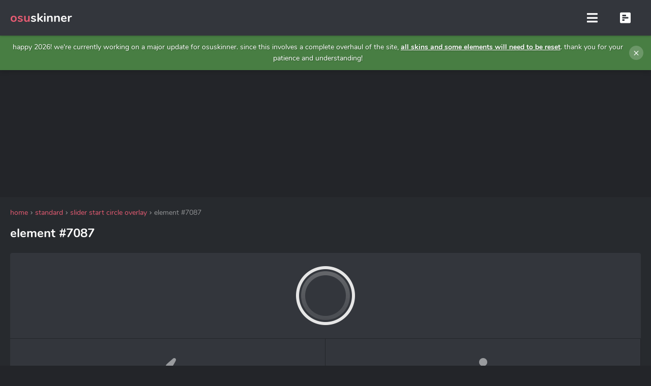

--- FILE ---
content_type: text/html; charset=UTF-8
request_url: https://osuskinner.com/element/7087/1261
body_size: 5015
content:
<!doctype html>
<html lang="en">
<head>
  <meta charset="utf-8">
  <title>Element #7087 in Slider Start Circle Overlay - osuskinner</title>
  <link rel="shortcut icon" href="/favicon.ico" type="image/x-icon">
  <link rel="icon" href="/favicon.ico" type="image/x-icon">
 	<meta name="description" content="Slider Start Circle Overlay Element #7087 created by Orento and uploaded by Orento. This element downloaded 66395 times and favorited by 26 people.">
 	<meta name="viewport" content="width=device-width, initial-scale=1">
  <meta http-equiv="x-ua-compatible" content="ie=edge,chrome=1">

    <link rel="stylesheet" href="/assets/css/styles.min.css?v=1911230003">
  <link rel="apple-touch-icon" sizes="180x180" href="/apple-touch-icon.png">
  <link rel="icon" type="image/png" sizes="32x32" href="/favicon-32x32.png">
  <link rel="icon" type="image/png" sizes="16x16" href="/favicon-16x16.png">
  <link rel="mask-icon" href="/safari-pinned-tab.svg" color="#e75c73">

  <meta name="google-site-verification" content="IPZnRWcFYiz62WsiVwgwqP6-0IDwep9L-5TPiL6W3TM" />
  <meta name="msvalidate.01" content="CFBA044F93C166CF26E1CFC449A0B2BC" />
  <meta name="yandex-verification" content="f8a27fa901ca4fe3" />
  <meta name="alexaVerifyID" content="Fr0SkteLGsamVFOzcAm_2mZDbTY" />
  <meta property="og:locale" content="en_US" />
  <meta property="og:type" content="website" />
  <meta property="og:title" content="Element #7087 in Slider Start Circle Overlay - osuskinner" />
  <meta property="og:description" content="Slider Start Circle Overlay Element #7087 created by Orento and uploaded by Orento. This element downloaded 66395 times and favorited by 26 people." />
  <meta property="og:url" content="https://osuskinner.com/element/7087/1261" />
  <meta property="og:site_name" content="osu! Skin Generator" />

  <script type="application/ld+json">
    {
      "@context" : "http://schema.org",
      "@type" : "WebSite",
      "name" : "osuskinner",
      "alternateName" : "osu! Skin Generator",
      "url" : "https://osuskinner.com/"
    }
  </script>
  <meta name="msapplication-TileColor" content="#272a2d">
  <meta name="theme-color" content="#272a2d">
               
        



<script async src="https://pagead2.googlesyndication.com/pagead/js/adsbygoogle.js?client=ca-pub-9783024297205267"
     crossorigin="anonymous"></script>

  <script async type="application/javascript"
        src="https://news.google.com/swg/js/v1/swg-basic.js"></script>


<script>
(self.SWG_BASIC = self.SWG_BASIC || []).push(basicSubscriptions => {
	basicSubscriptions.setOnEntitlementsResponse(entitlementsPromise => {
	  entitlementsPromise.then(entitlements => {
		if (entitlements.enablesThisWithCacheableEntitlements()) {
		  basicSubscriptions.dismissSwgUI();
			localStorage.setItem('swg_contributor', 'true');
			document.cookie = "swg_contributor=true; path=/; max-age=86400";
		} else {
			localStorage.removeItem('swg_contributor');
			document.cookie = "swg_contributor=; path=/; max-age=0";
		}
	  });
	});

	basicSubscriptions.init({
	  type: "NewsArticle",
	  isPartOfType: ["Product"],
	  isPartOfProductId: "CAow-PW3DA:openaccess",
	  clientOptions: { theme: "dark", lang: "en" },
	});
});
</script>
<script>
  if (localStorage.getItem('xmasBannerDismissed')) {
    document.documentElement.classList.add('xmas-dismissed');
  }
</script>
</head>
<body data-page="element">
<article><button id="closeNavs" style="display: none;"><i class="fas fa-times"></i></button>

<style>
/* Christmas Banner Styles */
.xmas-banner {
  background: #487e43;

  color: #fff;
  padding: 12px 50px 12px 20px;
  text-align: center;
  position: relative;
  font-family: inherit;
  box-shadow: 0 2px 10px rgba(0, 0, 0, 0.2);
 
}



.xmas-banner-content {
  display: flex;
  align-items: center;
  justify-content: center;
  gap: 12px;
  flex-wrap: wrap;
}

.xmas-icon {
  font-size: 1.3em;
}

.xmas-message {
  font-size: 14px;
  font-weight: 500;
  text-shadow: 1px 1px 2px rgba(0, 0, 0, 0.3);
}

.xmas-dismiss {
  position: absolute;
  right: 15px;
  top: 50%;
  transform: translateY(-50%);
  background: rgba(255, 255, 255, 0.2);
  border: none;
  color: #fff;
  font-size: 20px;
  width: 28px;
  height: 28px;
  border-radius: 50%;
  cursor: pointer;
  line-height: 1;
  transition: background 0.3s ease;
}

.xmas-dismiss:hover {
  background: rgba(255, 255, 255, 0.4);
}

/* Smooth hide animation */
.xmas-banner.hiding {
  animation: slideUp 0.3s ease forwards;
}

@keyframes slideUp {
  to {
    transform: translateY(-100%);
    opacity: 0;
  }
}
.xmas-dismissed #xmas-banner {
  display: none;
}
</style>

<div id="xmas-banner" class="xmas-banner">
  <div class="xmas-banner-content">
    <span class="xmas-icon"></span>
    <span class="xmas-message">Happy 2026! We're currently working on a major update for osuskinner. Since this involves a complete overhaul of the site, <u><b>all skins and some elements will need to be reset</b></u>. Thank you for your patience and understanding!</span>
    <span class="xmas-icon"></span>
  </div>
  <button id="xmas-dismiss" class="xmas-dismiss" aria-label="Dismiss">&times;</button>
</div>

<div class="header">
	<div class="logo">
		<a href="/">
			<span class="logo-text"><b>osu</b>skinner</span>
		</a>
	</div>
	<div class="hidden-menu" style="display:none;">
		<button id="hamburger"><i class="fas fa-bars"></i></button>
		<button id="sbar"><i class="fas fa-poll-h"></i></button>
	</div>
	<div class="navigation">
		<ul class="nav">
			<li class="nav-item">
				<span class="nav-item-text">Elements <i class="fas fa-angle-down"></i></span>
				<ul class="alt-nav">
					<li class="alt-nav-item"><a href="/interface">Interface</a></li>
					<li class="alt-nav-item"><a href="/standard">Standard</a></li>
					<li class="alt-nav-item"><a href="/mania">Mania</a></li>
					<li class="alt-nav-item"><a href="/catch">Catch</a></li>
					<li class="alt-nav-item"><a href="/taiko">Taiko</a></li>
					<li class="alt-nav-item"><a href="/sounds">Sounds</a></li>
				</ul>
			</li>
			<li class="nav-item"><a href="/skinini" class="nav-item-text">Skin.ini</a></li>
			<li class="nav-item"><a href="/skins" class="nav-item-text">Skins</a></li>
					</ul>
	</div>
	<div class="account">
		
		<ul class="nav">
			      <li class="nav-item">
        <style>
          .nav-item button {
             height:100%;
  cursor:pointer;
  display:-webkit-box;
  display:-ms-flexbox;
  display:flex;
  padding:0 15px;
  -webkit-box-orient:horizontal;
  -webkit-box-direction:normal;
  -ms-flex-flow:row wrap;
  flex-flow:row wrap;
  -webkit-box-align:center;
  -ms-flex-align:center;
  align-items:center;
  font-weight:700;
  color:rgba(255,255,255,.7)
          }
        </style>
        <button swg-standard-button="contribution"></button>
      </li>
			<li class="nav-item">
				<a href="/login" class="nav-item-text">Log in</a>
			</li>
			<li class="nav-item">
				<a href="/signup" class="nav-item-text">Sign up</a>
			</li>
					</ul>
	</div>
</div>
<div class="content">

<div class="billboard" >
	<div class="container two-col">
		<div class="ad-billboard" style=" background: none;">
				<script async src="https://pagead2.googlesyndication.com/pagead/js/adsbygoogle.js?client=ca-pub-9783024297205267"
				     crossorigin="anonymous"></script>
				<!-- Alpha970250 -->
				<ins class="adsbygoogle"
				     style="display:inline-block;width:970px;height:250px"
				     data-ad-client="ca-pub-9783024297205267"
				     data-ad-slot="2906576075"></ins>
				<script>
				     (adsbygoogle = window.adsbygoogle || []).push({});
				</script>
		</div>
		<div class="ad-300-250" style="background: none">
			
			
			<script async src="https://pagead2.googlesyndication.com/pagead/js/adsbygoogle.js?client=ca-pub-9783024297205267"
			crossorigin="anonymous"></script>
			<!-- Alpha300250 -->
			<ins class="adsbygoogle"
			style="display:inline-block;width:300px;height:250px"
			data-ad-client="ca-pub-9783024297205267"
			data-ad-slot="7848577847"></ins>
			<script>
			(adsbygoogle = window.adsbygoogle || []).push({});
			</script> 
		</div>
	</div>
</div>

<div class="heading">
	<div class="container">
		<ul class="breadcrumb">
			<li><a href="/"><span>Home</span></a></li>
			<li><a href="/standard"><span>Standard</span></a></li>
			<li><a href="/standard/sliderstartcircleoverlay"><span>Slider Start Circle Overlay</span></a></li>
			<li class="active">Element #7087</li>
		</ul>
		<h1>Element #7087</h1>
	</div>
</div>

<div class="container two-col">
	<div class="main">
		<div class="listing-single" id="element" data-id="7087" >
			<div class="gallery-section">
				
										
												<div class="element-container">
						<img src="/elements/standard/sliderstartcircleoverlay/1261/7087.png" alt="">
						</div>
											
								
			</div>
			<div class="info-block">
				<div class="row">
					<span class="ico"><i class="fas fa-paint-brush"></i></span>
					<span class="title">Created by</span>
					<span class="val"><a href="">Orento</a></span>
				</div>
				<div class="row">
					<span class="ico"><i class="fas fa-user"></i></span>
					<span class="title">Uploaded by</span>
					<span class="val"><a href="/u/Orento">Orento</a></span>
				</div>
				<div class="row">
					<span class="ico"><i class="fas fa-arrow-alt-circle-down"></i></span>
					<span class="title">Downloads</span>
					<span class="val">66395</span>
				</div>
				<div class="row">
					<span class="ico"><i class="fas fa-star"></i></span>
					<span class="title">Favorites</span>
					<span class="val">26</span>
				</div>
			</div>
			<div class="details-section">
								</div>
		</div>
		<div class="similar-items">
			<h2>You might like</h2>
		<div class="listing-wrap-6">
							<div class="item-wrap">
					<a href="/element/10192/1859">
					
					<div class="item-top"><img src="/elements/standard/sliderstartcircleoverlay/1859/10192_thumb_small.png"></div></a>
					
				</div>
							<div class="item-wrap">
					<a href="/element/10350/1859">
					
					<div class="item-top"><img src="/elements/standard/sliderstartcircleoverlay/1859/10350_thumb_small.png"></div></a>
					
				</div>
							<div class="item-wrap">
					<a href="/element/7690/1413">
					
					<div class="item-top"><img src="/elements/standard/sliderstartcircleoverlay/1413/7690_thumb_small.png"></div></a>
					
				</div>
							<div class="item-wrap">
					<a href="/element/8376/1595">
					
					<div class="item-top"><img src="/elements/standard/sliderstartcircleoverlay/1595/8376_thumb_small.png"></div></a>
					
				</div>
							<div class="item-wrap">
					<a href="/element/4408/408">
					
					<div class="item-top"><img src="/elements/standard/sliderstartcircleoverlay/408/4408_thumb_small.png"></div></a>
					
				</div>
							<div class="item-wrap">
					<a href="/element/10549/1914">
					
					<div class="item-top"><img src="/elements/standard/sliderstartcircleoverlay/1914/10549_thumb_small.png"></div></a>
					
				</div>
							<div class="item-wrap">
					<a href="/element/13919/1289">
					
					<div class="item-top"><img src="/elements/standard/sliderstartcircleoverlay/1289/13919_thumb_small.png"></div></a>
					
				</div>
							<div class="item-wrap">
					<a href="/element/4537/479">
					
					<div class="item-top"><img src="/elements/standard/sliderstartcircleoverlay/479/4537_thumb_small.png"></div></a>
					
				</div>
							<div class="item-wrap">
					<a href="/element/9217/1660">
					
					<div class="item-top"><img src="/elements/standard/sliderstartcircleoverlay/1660/9217_thumb_small.png"></div></a>
					
				</div>
							<div class="item-wrap">
					<a href="/element/14143/1289">
					
					<div class="item-top"><img src="/elements/standard/sliderstartcircleoverlay/1289/14143_thumb_small.png"></div></a>
					
				</div>
					</div>
		</div>
	</div>
	<div class="sidebar">
		



		<div class="sidebar-list option-elements">
	<h3>Element options</h3>
	<div class="button-group">		
		<button id="elemSelect" data-id="7087" data-group-id="52" data-category="standard" data-group-name="sliderstartcircleoverlay" data-user-id="1261" data-is-hd="1" data-is-animated="0" data-frames="0"><i class="fas fa-check"></i> Select</button>
				<button id="elemDownload"><i class="fas fa-arrow-down"></i><span>Download</span></button>
	</div>
</div>


		
<div class="sidebar-list current-skin">
	<h3>Current Skin Project</h3>
	<div class="info-group">
		<div class="skin-summary">
			<h4></h4>			
			<span>0 elements</span>
		</div>
	</div>
	<div class="button-group">
		<button id="resetSkin" class="reset"><i class="fas fa-undo fa-fw"></i><span>Reset</span></button>
		<button id="share" class="save"><i class="fas fa-share-alt fa-fw"></i><span>Save</span></button>
		<button id="newDownload" class="download"><i class="fas fa-download fa-fw"></i><span>Download</span></button>
	</div>
</div>

		
		
	</div>
</div></div>
</div>



<div class="footer">
	<div class="container">
		<div class="row">
			<h5>Skin Generator for <a href="https://osu.ppy.sh/" class="outbound">osu!</a></h5>
			<p>osuskinner is a place to share, create and discover osu skins and skin elements. This website is not affiliated with "osu!" or "ppy". All images and sounds remain property of their original owners. All skins generated with this site are for <u>personal use only</u>.</p>
	
			<hr>
			<p title="All rights reserved."> © 2015 - 2026</p>
			<br>
			<span data-ccpa-link="1"></span>
		</div>
		<div class="row">
			<h5>Beta notice</h5>
			<p>osuskinner is in beta phase. This means that you may encounter several bugs. You can submit bug reports and feature requests on our <a href="https://discord.gg/jB2h2g8" class="outbound">discord server</a>.</p>
		</div>
		

		<div class="row">
			<h5>Project</h5>
			<ul>
				<li><a href="/cdn-cgi/l/email-protection#533c202620383a3d3d362113343e323a3f7d303c3e">Contact</a></li>
				<li><a href="/terms">Terms of Service</a></li>
				<li><a href="/privacy">Privacy Policy</a></li>
				<li><a href="/privacy#cookies">Cookie Policy</a></li>
				<li><a href="/copyright">Copyright Policy</a></li>
				<li><a href="/open-source_licenses.txt" target="_blank">Open-source Licenses</a></li>
	
			</ul>
		</div>
		<div class="row">
			<h5>Social</h5>
			<ul>
				<li><a href="https://discord.gg/jB2h2g8">Discord</a></li>
				<li><a href="https://twitter.com/osuskinner">Twitter</a></li>
				<li><a href="https://www.patreon.com/osuskinner">Patreon</a></li>
				<li><a href="https://www.reddit.com/r/osuskinner">Reddit</a></li>
				<li><a href="https://www.facebook.com/osuskinner">Facebook</a></li>
				<li><a href="https://osu.ppy.sh/community/forums/topics/371468">Osu</a></li>

			</ul>
		</div>
		<div class="row">
			<h5>Partners</h5>
			<ul>
				<li><a href="https://osuskins.net/">osu! Skins</a></li>
				<li><a href="https://www.osustuff.org/">osuStuff</a></li>
				<li><a href="/cdn-cgi/l/email-protection#fd928e888e96949393988fbd9a909c9491d39e9290c28e889f97989e89c0ad9c8f8993988f8e95948d">Become a partner</a></li>
			</ul>
		</div>
	</div>
	
</div>

</article>
	<script data-cfasync="false" src="/cdn-cgi/scripts/5c5dd728/cloudflare-static/email-decode.min.js"></script><script src="/assets/js/app.min.js?v=1404240412"></script>

<script type="text/javascript">

$(document).ready(function() {
  $('#xmas-dismiss').on('click', function() {
    $('#xmas-banner').addClass('hiding');
    setTimeout(function() {
      $('#xmas-banner').remove();
    }, 300);
    localStorage.setItem('xmasBannerDismissed', 'true');
  });
});
</script>

<script defer src="https://static.cloudflareinsights.com/beacon.min.js/vcd15cbe7772f49c399c6a5babf22c1241717689176015" integrity="sha512-ZpsOmlRQV6y907TI0dKBHq9Md29nnaEIPlkf84rnaERnq6zvWvPUqr2ft8M1aS28oN72PdrCzSjY4U6VaAw1EQ==" data-cf-beacon='{"version":"2024.11.0","token":"9b17cf8d03bb48c7b6ba096611f874c2","r":1,"server_timing":{"name":{"cfCacheStatus":true,"cfEdge":true,"cfExtPri":true,"cfL4":true,"cfOrigin":true,"cfSpeedBrain":true},"location_startswith":null}}' crossorigin="anonymous"></script>
<script>(function(){function c(){var b=a.contentDocument||a.contentWindow.document;if(b){var d=b.createElement('script');d.innerHTML="window.__CF$cv$params={r:'9c0f0c80ba731210',t:'MTc2ODkxNzEwOQ=='};var a=document.createElement('script');a.src='/cdn-cgi/challenge-platform/scripts/jsd/main.js';document.getElementsByTagName('head')[0].appendChild(a);";b.getElementsByTagName('head')[0].appendChild(d)}}if(document.body){var a=document.createElement('iframe');a.height=1;a.width=1;a.style.position='absolute';a.style.top=0;a.style.left=0;a.style.border='none';a.style.visibility='hidden';document.body.appendChild(a);if('loading'!==document.readyState)c();else if(window.addEventListener)document.addEventListener('DOMContentLoaded',c);else{var e=document.onreadystatechange||function(){};document.onreadystatechange=function(b){e(b);'loading'!==document.readyState&&(document.onreadystatechange=e,c())}}}})();</script></body>
</html>

--- FILE ---
content_type: text/html; charset=utf-8
request_url: https://www.google.com/recaptcha/api2/aframe
body_size: 269
content:
<!DOCTYPE HTML><html><head><meta http-equiv="content-type" content="text/html; charset=UTF-8"></head><body><script nonce="VhEqAqG-vXLdTkeUIUxKCw">/** Anti-fraud and anti-abuse applications only. See google.com/recaptcha */ try{var clients={'sodar':'https://pagead2.googlesyndication.com/pagead/sodar?'};window.addEventListener("message",function(a){try{if(a.source===window.parent){var b=JSON.parse(a.data);var c=clients[b['id']];if(c){var d=document.createElement('img');d.src=c+b['params']+'&rc='+(localStorage.getItem("rc::a")?sessionStorage.getItem("rc::b"):"");window.document.body.appendChild(d);sessionStorage.setItem("rc::e",parseInt(sessionStorage.getItem("rc::e")||0)+1);localStorage.setItem("rc::h",'1768917112539');}}}catch(b){}});window.parent.postMessage("_grecaptcha_ready", "*");}catch(b){}</script></body></html>